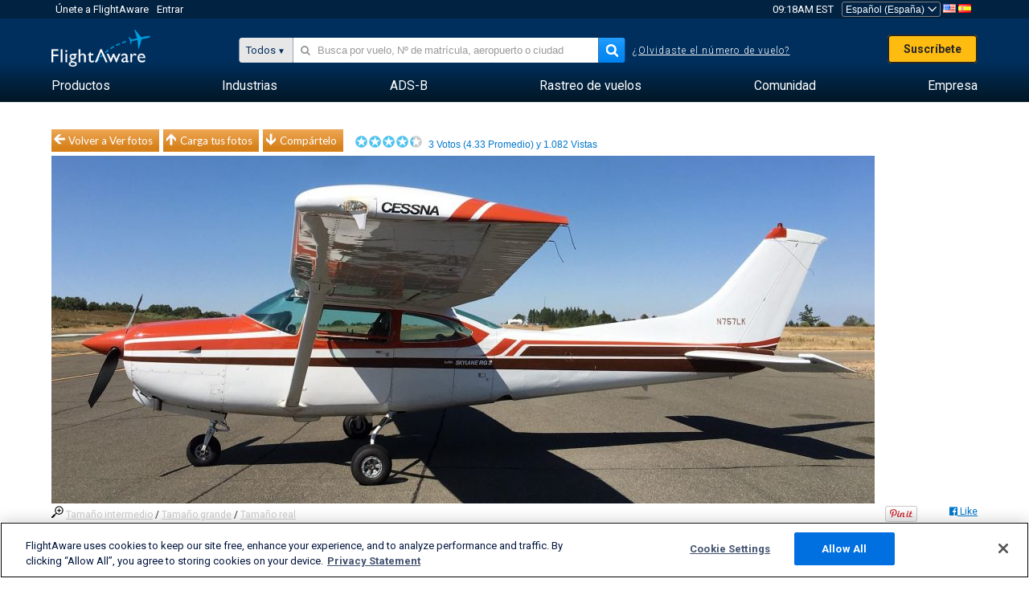

--- FILE ---
content_type: image/svg+xml
request_url: https://www.flightaware.com/images/down_arrow_white.svg
body_size: -285
content:
<svg fill="none" height="11" viewBox="0 0 17 11" width="17" xmlns="http://www.w3.org/2000/svg"><path d="m1.0354 1 7.61585 8 7.61585-8" stroke="#fff" stroke-width="2"/></svg>


--- FILE ---
content_type: text/plain;charset=UTF-8
request_url: https://c.pub.network/v2/c
body_size: -264
content:
9ae87678-3988-46a4-9c5c-9c1ad4cefb22

--- FILE ---
content_type: application/javascript; charset=utf-8
request_url: https://fundingchoicesmessages.google.com/f/AGSKWxXKYGlEXjpUrPVvL_EK1CDdBmk_rlGDZvXKc3nGri6uGgFZnJa7VGMLpCFryY5mMQn-X_004xbBnn2ccbRQIz4RkkrwWddVg0rQNKj1sSl_2-Cdl8TcQToEMWHVCZ8J62WuoYo2Re4eAT1UKfCoRC-9J-tQNzMNPfkNIsSenBbDqzXFk5DbgVsXQDXE/_/ad-background./bbad./bannerads./adstub./redirect?tid=
body_size: -1289
content:
window['ed30926a-8464-4a4f-93b6-3fbf11a5c4ad'] = true;